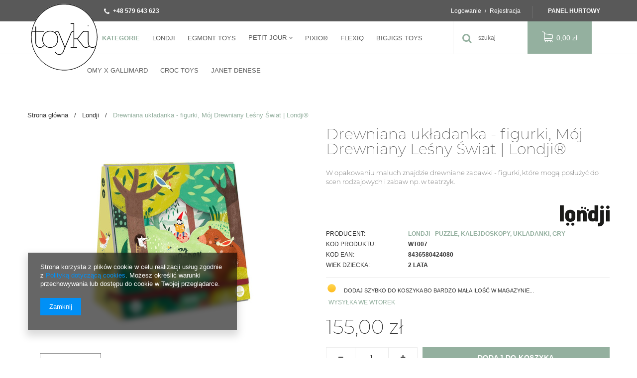

--- FILE ---
content_type: text/html; charset=utf-8
request_url: https://toyki.pl/product-pol-2098-Drewniana-ukladanka-figurki-Moj-Drewniany-Lesny-Swiat-Londji-R.html
body_size: 17231
content:
<!DOCTYPE html>
<html lang="pl" ><head><meta name='viewport' content='user-scalable=no, initial-scale = 1.0, maximum-scale = 1.0, width=device-width'/><meta http-equiv="Content-Type" content="text/html; charset=utf-8"><title>Drewniana układanka Mój Drewniany Leśny Świat | Londji®</title><meta name="keywords" content=""><meta name="description" content="W opakowaniu maluch znajdzie drewniane zabawki - figurki, które mogą posłużyć do scen rodzajowych i zabaw np. w teatrzyk. Londji."><link rel="icon" href="/gfx/pol/favicon.ico"><meta name="theme-color" content="#333333"><meta name="msapplication-navbutton-color" content="#333333"><meta name="apple-mobile-web-app-status-bar-style" content="#333333"><link rel="stylesheet" type="text/css" href="/gfx/pol/style.css.gzip?r=1752499401"><script type="text/javascript" src="/gfx/pol/shop.js.gzip?r=1752499401"></script><meta name="robots" content="index,follow"><meta name="rating" content="general"><meta name="Author" content="toyki.pl na bazie IdoSell (www.idosell.com/shop).">
<!-- Begin LoginOptions html -->

<style>
#client_new_social .service_item[data-name="service_Apple"]:before, 
#cookie_login_social_more .service_item[data-name="service_Apple"]:before,
.oscop_contact .oscop_login__service[data-service="Apple"]:before {
    display: block;
    height: 2.6rem;
    content: url('/gfx/standards/apple.svg?r=1743165583');
}
.oscop_contact .oscop_login__service[data-service="Apple"]:before {
    height: auto;
    transform: scale(0.8);
}
#client_new_social .service_item[data-name="service_Apple"]:has(img.service_icon):before,
#cookie_login_social_more .service_item[data-name="service_Apple"]:has(img.service_icon):before,
.oscop_contact .oscop_login__service[data-service="Apple"]:has(img.service_icon):before {
    display: none;
}
</style>

<!-- End LoginOptions html -->

<!-- Open Graph -->
<meta property="og:type" content="website"><meta property="og:url" content="https://toyki.pl/product-pol-2098-Drewniana-ukladanka-figurki-Moj-Drewniany-Lesny-Swiat-Londji-R.html
"><meta property="og:title" content="Drewniana układanka - figurki, Mój Drewniany Leśny Świat | Londji®"><meta property="og:description" content="W opakowaniu maluch znajdzie drewniane zabawki - figurki, które mogą posłużyć do scen rodzajowych i zabaw np. w teatrzyk. "><meta property="og:site_name" content="toyki.pl"><meta property="og:locale" content="pl_PL"><meta property="og:image" content="https://toyki.pl/hpeciai/e009922b4d22e58937301d7bf9eaa809/pol_pl_Drewniana-ukladanka-figurki-Moj-Drewniany-Lesny-Swiat-Londji-R-2098_3.jpg"><meta property="og:image:width" content="450"><meta property="og:image:height" content="450"><link rel="manifest" href="https://toyki.pl/data/include/pwa/1/manifest.json?t=3"><meta name="apple-mobile-web-app-capable" content="yes"><meta name="apple-mobile-web-app-status-bar-style" content="black"><meta name="apple-mobile-web-app-title" content="toyki.pl"><link rel="apple-touch-icon" href="/data/include/pwa/1/icon-128.png"><link rel="apple-touch-startup-image" href="/data/include/pwa/1/logo-512.png" /><meta name="msapplication-TileImage" content="/data/include/pwa/1/icon-144.png"><meta name="msapplication-TileColor" content="#2F3BA2"><meta name="msapplication-starturl" content="/"><script type="application/javascript">var _adblock = true;</script><script async src="/data/include/advertising.js"></script><script type="application/javascript">var statusPWA = {
                online: {
                    txt: "Połączono z internetem",
                    bg: "#5fa341"
                },
                offline: {
                    txt: "Brak połączenia z internetem",
                    bg: "#eb5467"
                }
            }</script><script async type="application/javascript" src="/ajax/js/pwa_online_bar.js?v=1&r=6"></script><script >
window.dataLayer = window.dataLayer || [];
window.gtag = function gtag() {
dataLayer.push(arguments);
}
gtag('consent', 'default', {
'ad_storage': 'denied',
'analytics_storage': 'denied',
'ad_personalization': 'denied',
'ad_user_data': 'denied',
'wait_for_update': 500
});

gtag('set', 'ads_data_redaction', true);
</script><script  class='google_consent_mode_update'>
gtag('consent', 'update', {
'ad_storage': 'granted',
'analytics_storage': 'granted',
'ad_personalization': 'granted',
'ad_user_data': 'granted'
});
</script>
<!-- End Open Graph -->

<link rel="canonical" href="https://toyki.pl/product-pol-2098-Drewniana-ukladanka-figurki-Moj-Drewniany-Lesny-Swiat-Londji-R.html" />

                <!-- Global site tag (gtag.js) -->
                <script  async src="https://www.googletagmanager.com/gtag/js?id=AW-706987993"></script>
                <script >
                    window.dataLayer = window.dataLayer || [];
                    window.gtag = function gtag(){dataLayer.push(arguments);}
                    gtag('js', new Date());
                    
                    gtag('config', 'AW-706987993', {"allow_enhanced_conversions":true});

                </script>
                <link rel="stylesheet" type="text/css" href="/data/designs/10478_26/gfx/pol/custom.css.gzip?r=1763507863">                <script>
                if (window.ApplePaySession && window.ApplePaySession.canMakePayments()) {
                    var applePayAvailabilityExpires = new Date();
                    applePayAvailabilityExpires.setTime(applePayAvailabilityExpires.getTime() + 2592000000); //30 days
                    document.cookie = 'applePayAvailability=yes; expires=' + applePayAvailabilityExpires.toUTCString() + '; path=/;secure;'
                    var scriptAppleJs = document.createElement('script');
                    scriptAppleJs.src = "/ajax/js/apple.js?v=3";
                    if (document.readyState === "interactive" || document.readyState === "complete") {
                          document.body.append(scriptAppleJs);
                    } else {
                        document.addEventListener("DOMContentLoaded", () => {
                            document.body.append(scriptAppleJs);
                        });  
                    }
                } else {
                    document.cookie = 'applePayAvailability=no; path=/;secure;'
                }
                </script>
                                <script>
                var listenerFn = function(event) {
                    if (event.origin !== "https://payment.idosell.com")
                        return;
                    
                    var isString = (typeof event.data === 'string' || event.data instanceof String);
                    if (!isString) return;
                    try {
                        var eventData = JSON.parse(event.data);
                    } catch (e) {
                        return;
                    }
                    if (!eventData) { return; }                                            
                    if (eventData.isError) { return; }
                    if (eventData.action != 'isReadyToPay') {return; }
                    
                    if (eventData.result.result && eventData.result.paymentMethodPresent) {
                        var googlePayAvailabilityExpires = new Date();
                        googlePayAvailabilityExpires.setTime(googlePayAvailabilityExpires.getTime() + 2592000000); //30 days
                        document.cookie = 'googlePayAvailability=yes; expires=' + googlePayAvailabilityExpires.toUTCString() + '; path=/;secure;'
                    } else {
                        document.cookie = 'googlePayAvailability=no; path=/;secure;'
                    }                                            
                }     
                if (!window.isAdded)
                {                                        
                    if (window.oldListener != null) {
                         window.removeEventListener('message', window.oldListener);
                    }                        
                    window.addEventListener('message', listenerFn);
                    window.oldListener = listenerFn;                                      
                       
                    const iframe = document.createElement('iframe');
                    iframe.src = "https://payment.idosell.com/assets/html/checkGooglePayAvailability.html?origin=https%3A%2F%2Ftoyki.pl";
                    iframe.style.display = 'none';                                            

                    if (document.readyState === "interactive" || document.readyState === "complete") {
                          if (!window.isAdded) {
                              window.isAdded = true;
                              document.body.append(iframe);
                          }
                    } else {
                        document.addEventListener("DOMContentLoaded", () => {
                            if (!window.isAdded) {
                              window.isAdded = true;
                              document.body.append(iframe);
                          }
                        });  
                    }  
                }
                </script>
                <script>let paypalDate = new Date();
                    paypalDate.setTime(paypalDate.getTime() + 86400000);
                    document.cookie = 'payPalAvailability_PLN=-1; expires=' + paypalDate.getTime() + '; path=/; secure';
                </script><script src="/data/gzipFile/expressCheckout.js.gz"></script><script src="/gfx/pol/projector_product_questions.js.gzip?r=1752499401"></script><script src="/gfx/pol/projector_opinions.js.gzip?r=1752499401"></script><script src="/gfx/pol/projector_video.js.gzip?r=1752499401"></script></head><body><div id="container" class="projector_page 
            
            container"><header class="clearfix "><script type="text/javascript" class="ajaxLoad">
            app_shop.vars.vat_registered = "true";
            app_shop.vars.currency_format = "###,##0.00";
            
                app_shop.vars.currency_before_value = false;
            
                app_shop.vars.currency_space = true;
            
            app_shop.vars.symbol = "zł";
            app_shop.vars.id= "PLN";
            app_shop.vars.baseurl = "http://toyki.pl/";
            app_shop.vars.sslurl= "https://toyki.pl/";
            app_shop.vars.curr_url= "%2Fproduct-pol-2098-Drewniana-ukladanka-figurki-Moj-Drewniany-Lesny-Swiat-Londji-R.html";
            

            var currency_decimal_separator = ',';
            var currency_grouping_separator = ' ';

            
                app_shop.vars.blacklist_extension = ["exe","com","swf","js","php"];
            
                app_shop.vars.blacklist_mime = ["application/javascript","application/octet-stream","message/http","text/javascript","application/x-deb","application/x-javascript","application/x-shockwave-flash","application/x-msdownload"];
            
                app_shop.urls.contact = "/contact-pol.html";
            </script><div id="viewType" style="display:none"></div><div id="menu_settings" class=" "><div class="menu_settings_bar container"><div id="menu_additional"><a href="https://toyki.pl/login.php" title="">Logowanie
                                </a>
                                /
                                <a href="https://toyki.pl/client-new.php?register" title="">Rejestracja
                                </a><a class="wholesaler" href="https://toyki.pl/signin-wholesale.php?register">
                            Panel hurtowy
                        </a></div><div id="mobile_additional"><a href="https://toyki.pl/login.php" title="">Twoje konto
                        </a>
                        /
                        <a rel="nofollow" href="https://toyki.pl/basketchange.php?mode=2" title="">Obserwowane (0)
                        </a>
                        /
                    </div><div id="top_contact"><a href="tel:+48579643623">+48 579 643 623</a></div><div class="open_trigger"><span class="hidden-phone flag_txt">zł</span><div class="menu_settings_wrapper visible-phone"><span class="menu_settings_bar"><span class="menu_settings_barlab">Waluta:</span><span class="menu_settings_barval">zł</span></span></div><i class="icon-angle-down"></i></div><form action="https://toyki.pl/settings.php" method="post"><ul class="bg_alter"><li><div class="form-group"><label for="menu_settings_curr">Ceny podane w: </label><select class="form-control" name="curr" id="menu_settings_curr"><option value="PLN" selected>zł</option><option value="EUR">€ (1 zł = 0.2378€)
                                                                </option></select></div></li><li class="buttons"><button class="btn-small" type="submit">
                                        Zastosuj zmiany
                                    </button></li></ul></form></div></div><div id="logo" data-align="a#css" class="col-md-4 col-xs-12  align_row"><a href="/" target="_self"><img src="/data/gfx/mask/pol/logo_1_big.png" alt="Logo Sklepu Toyki" width="150" height="147"></a></div><nav id="menu_categories" class=" "><button type="button" class="navbar-toggler"><i class="icon-reorder"></i></button><div class="navbar-collapse" id="menu_navbar"><ul class="navbar-nav"><li class="nav-item"><a  href="/categories.php" target="_self" title="Kategorie" class="nav-link" >Kategorie</a><ul class="navbar-subnav"><li class="nav-item"><a class="nav-link" href="/pol_m_Kategorie_Akcesoria-160.html" target="_self">Akcesoria</a></li><li class="nav-item"><a class="nav-link" href="/pol_m_Kategorie_Baczki-173.html" target="_self">Bączki</a></li><li class="nav-item"><a class="nav-link" href="/pol_m_Kategorie_Dekoracje-pokoju-167.html" target="_self">Dekoracje pokoju</a></li><li class="nav-item"><a class="nav-link" href="/pol_m_Kategorie_Drewniane-171.html" target="_self">Drewniane</a></li><li class="nav-item"><a class="nav-link" href="/pol_m_Kategorie_Gry-176.html" target="_self">Gry</a></li><li class="nav-item"><a class="nav-link" href="/pol_m_Kategorie_Kalejdoskopy-177.html" target="_self">Kalejdoskopy</a></li><li class="nav-item"><a class="nav-link" href="/pol_m_Kategorie_Kosmetyczki-181.html" target="_self">Kosmetyczki</a></li><li class="nav-item"><a class="nav-link" href="/pol_m_Kategorie_Kreatywne-170.html" target="_self">Kreatywne</a></li><li class="nav-item"><a class="nav-link" href="/pol_m_Kategorie_Lalki-i-pluszaki-158.html" target="_self">Lalki i pluszaki</a></li><li class="nav-item"><a class="nav-link" href="/pol_m_Kategorie_Lampki-169.html" target="_self">Lampki</a></li><li class="nav-item"><a class="nav-link" href="/pol_m_Kategorie_Magnetyczne-174.html" target="_self">Magnetyczne</a></li><li class="nav-item"><a class="nav-link" href="/pol_m_Kategorie_Muzyczne-168.html" target="_self">Muzyczne</a></li><li class="nav-item"><a class="nav-link" href="/pol_m_Kategorie_Pilki-186.html" target="_self">Piłki</a></li><li class="nav-item"><a class="nav-link" href="/pol_m_Kategorie_Plecaki-159.html" target="_self">Plecaki</a></li><li class="nav-item"><a class="nav-link" href="/pol_m_Kategorie_Portmonetki-164.html" target="_self">Portmonetki</a></li><li class="nav-item"><a class="nav-link" href="/pol_m_Kategorie_Puzzle-175.html" target="_self">Puzzle</a></li><li class="nav-item"><a class="nav-link" href="/pol_m_Kategorie_Tatuaze-178.html" target="_self">Tatuaże</a></li><li class="nav-item"><a class="nav-link" href="/pol_m_Kategorie_Torebki-163.html" target="_self">Torebki</a></li><li class="nav-item"><a class="nav-link" href="/pol_m_Kategorie_Wozki-i-kolyski-172.html" target="_self">Wózki i kołyski</a></li></ul></li><li class="nav-item"><a  href="/firm-pol-1308137282-Londji-R.html" target="_self" title="Londji" class="nav-link active" >Londji</a></li><li class="nav-item"><a  href="/firm-pol-1308137276-Egmont-Toys-R.html" target="_self" title="Egmont Toys" class="nav-link" >Egmont Toys</a></li><li class="nav-item"><a  href="/pol_m_Petit-Jour-187.html" target="_self" title="Petit Jour" class="nav-link" >Petit Jour</a><ul class="navbar-subnav"><li class="nav-item"><a class="nav-link" href="/pol_m_Petit-Jour_Petit-Jour-Paris-188.html" target="_self">Petit Jour Paris</a></li><li class="nav-item"><a class="nav-link" href="/pol_m_Petit-Jour_Maison-Petit-Jour-189.html" target="_self">Maison Petit Jour</a></li></ul></li><li class="nav-item"><a  href="/pol_m_PIXIO-R-193.html" target="_self" title="PIXIO®" class="nav-link" >PIXIO®</a></li><li class="nav-item"><a  href="https://toyki.pl/firm-pol-1697051634-FlexiQ.html" target="_self" title="FLEXIQ" class="nav-link" >FLEXIQ</a></li><li class="nav-item"><a  href="/firm-pol-1687882057-Bigjigs-Toys.html" target="_self" title="Bigjigs Toys" class="nav-link" >Bigjigs Toys</a></li><li class="nav-item"><a  href="https://toyki.pl/firm-pol-1740321587-OMY-x-Gallimard.html" target="_self" title="OMY x Gallimard" class="nav-link" >OMY x Gallimard</a></li><li class="nav-item"><a  href="/pol_m_Croc-Toys-384.html" target="_self" title="Croc Toys" class="nav-link" >Croc Toys</a></li><li class="nav-item"><a  href="https://toyki.pl/firm-pol-1743410952-Janet-Denese.html" target="_self" title="Janet Denese" class="nav-link" >Janet Denese</a></li></ul></div></nav><form action="https://toyki.pl/search.php" method="get" id="menu_search" class="col-md-4 col-xs-12"><div><input id="menu_search_text" type="text" name="text" class="catcomplete" placeholder="szukaj"></div><button type="submit" class="btn"><i class="icon-search"></i></button><a href="https://toyki.pl/searching.php" title=""></a></form><div id="menu_basket" class="col-md-4 empty_bsket"><a href="/basketedit.php?mode=1"><span class="basket_count hidden-phone">
                        (0)
                    </span><strong>0,00 zł</strong></a></div><div class="breadcrumbs col-md-12"><div class="back_button"><button id="back_button"><i class="icon-angle-left"></i> Wstecz</button></div><div class="list_wrapper"><ol><li class="bc-main"><span><a href="/">Strona główna</a></span></li><li class="category bc-active bc-item-1"><a class="category" href="/pol_m_Londji-135.html">Londji</a></li><li class="bc-active bc-product-name"><span>Drewniana układanka - figurki, Mój Drewniany Leśny Świat | Londji®</span></li></ol></div></div></header><div id="layout" class="row clearfix"><aside class="col-md-3"><div class="setMobileGrid" data-item="#menu_search"></div><div class="setMobileGrid" data-item="#menu_navbar"></div><div class="setMobileGrid" data-item="#menu_blog"></div><div class="login_menu_block visible-phone" id="login_menu_block"><a class="sign_in_link" href="/login.php" title=""><i class="icon-user"></i>  Zaloguj się
                            
                        </a><a class="registration_link" href="/client-new.php?register" title=""><i class="icon-lock"></i>  Zarejestruj się
                            
                        </a><div class="visible-phone mobileNewsletter"><a href="/newsletter.php" class="btn-small"><i class="icon-envelope-alt" style="float:left;"></i>Zapisz się do newslettera
              </a></div><a href="/Informacje-o-sklepie-cterms-pol-19.html">
                        Informacje o sklepie
                    </a></div><div class="setMobileGrid" data-item="#menu_settings"></div><div class="setMobileGrid" data-item="#menu_contact"></div></aside><div id="content" class="col-md-12"><script class="ajaxLoad">
            cena_raty = 155.00;
            
                    var  client_login = 'false'
                
            var  client_points = '';
            var  points_used = '';
            var  shop_currency = 'zł';
            var product_data = {
            "product_id": '2098',
            
            "currency":"zł",
            "product_type":"product_item",
            "unit":"szt.",
            "unit_plural":"szt.",

            "unit_sellby":"1",
            "unit_precision":"0",

            "base_price":{
            
                "maxprice":"155.00",
            
                "maxprice_formatted":"155,00 zł",
            
                "maxprice_net":"126.02",
            
                "maxprice_net_formatted":"126,02 zł",
            
                "minprice":"155.00",
            
                "minprice_formatted":"155,00 zł",
            
                "minprice_net":"126.02",
            
                "minprice_net_formatted":"126,02 zł",
            
                "size_max_maxprice_net":"0.00",
            
                "size_min_maxprice_net":"0.00",
            
                "size_max_maxprice_net_formatted":"0,00 zł",
            
                "size_min_maxprice_net_formatted":"0,00 zł",
            
                "size_max_maxprice":"0.00",
            
                "size_min_maxprice":"0.00",
            
                "size_max_maxprice_formatted":"0,00 zł",
            
                "size_min_maxprice_formatted":"0,00 zł",
            
                "price_unit_sellby":"155.00",
            
                "value":"155.00",
                "price_formatted":"155,00 zł",
                "price_net":"126.02",
                "price_net_formatted":"126,02 zł",
                "vat":"23",
                "worth":"155.00",
                "worth_net":"126.02",
                "worth_formatted":"155,00 zł",
                "worth_net_formatted":"126,02 zł",
                "srp":"155.00",
                "srp_formatted":"155,00 zł",
                "srp_net":"126.02",
                "srp_net_formatted":"126,02 zł",
                "basket_enable":"y",
                "special_offer":"false",
                "rebate_code_active":"n",
                "priceformula_error":"false"
            },

            "order_quantity_range":{
            
            }


            

            }
            var  trust_level = '0';
        </script><form id="projector_form" action="https://toyki.pl/basketchange.php" method="post" data-product_id="2098" class="
                 row 
                "><input id="projector_product_hidden" type="hidden" name="product" value="2098"><input id="projector_size_hidden" type="hidden" name="size" autocomplete="off" value="onesize"><input id="projector_mode_hidden" type="hidden" name="mode" value="1"><div class="projector_navigation"><div class="label_icons"></div><h1>Drewniana układanka - figurki, Mój Drewniany Leśny Świat | Londji®</h1><div class="projector_description description"><ul><li>W opakowaniu maluch znajdzie drewniane zabawki - figurki, które mogą posłużyć do scen rodzajowych i zabaw np. w teatrzyk. </li></ul></div></div><div class="photos col-md-6 col-xs-12 "><ul class="bxslider"><li><a class="projector_medium_image" data-imagelightbox="f" href="/hpeciai/e009922b4d22e58937301d7bf9eaa809/pol_pl_Drewniana-ukladanka-figurki-Moj-Drewniany-Lesny-Swiat-Londji-R-2098_3.jpg"><img class="photo" alt="Drewniana układanka - figurki, Mój Drewniany Leśny Świat | Londji®" src="/hpeciai/f5c4f5d299eb6a12f5baa79c7d0527ac/pol_pm_Drewniana-ukladanka-figurki-Moj-Drewniany-Lesny-Swiat-Londji-R-2098_3.jpg" data-zoom-image="/hpeciai/e009922b4d22e58937301d7bf9eaa809/pol_pl_Drewniana-ukladanka-figurki-Moj-Drewniany-Lesny-Swiat-Londji-R-2098_3.jpg"><span>Kliknij, aby powiększyć <i class="icon-zoom-in"></i></span></a></li><li><a class="projector_medium_image" data-imagelightbox="f" href="/hpeciai/78d9ac69d65ada0d4e69d78ebd240b7c/pol_pl_Drewniana-ukladanka-figurki-Moj-Drewniany-Lesny-Swiat-Londji-R-2098_1.jpg"><img class="photo" alt="Drewniana układanka - figurki, Mój Drewniany Leśny Świat | Londji®" src="/hpeciai/2129eacd25e6b3f6efc83b75b59a13ac/pol_pm_Drewniana-ukladanka-figurki-Moj-Drewniany-Lesny-Swiat-Londji-R-2098_1.jpg" data-zoom-image="/hpeciai/78d9ac69d65ada0d4e69d78ebd240b7c/pol_pl_Drewniana-ukladanka-figurki-Moj-Drewniany-Lesny-Swiat-Londji-R-2098_1.jpg"><span>Kliknij, aby powiększyć <i class="icon-zoom-in"></i></span></a></li><li><a class="projector_medium_image" data-imagelightbox="f" href="/hpeciai/5736f0c50787ea0fff866560bf2eb264/pol_pl_Drewniana-ukladanka-figurki-Moj-Drewniany-Lesny-Swiat-Londji-R-2098_2.jpg"><img class="photo" alt="Drewniana układanka - figurki, Mój Drewniany Leśny Świat | Londji®" src="/hpeciai/e2d75f0e195a51c356385c39590238d4/pol_pm_Drewniana-ukladanka-figurki-Moj-Drewniany-Lesny-Swiat-Londji-R-2098_2.jpg" data-zoom-image="/hpeciai/5736f0c50787ea0fff866560bf2eb264/pol_pl_Drewniana-ukladanka-figurki-Moj-Drewniany-Lesny-Swiat-Londji-R-2098_2.jpg"><span>Kliknij, aby powiększyć <i class="icon-zoom-in"></i></span></a></li><li><a class="projector_medium_image" data-imagelightbox="f" href="/hpeciai/1677908f56004172879d05f552cc1d68/pol_pl_Drewniana-ukladanka-figurki-Moj-Drewniany-Lesny-Swiat-Londji-R-2098_5.jpg"><img class="photo" alt="Drewniana układanka - figurki, Mój Drewniany Leśny Świat | Londji®" src="/hpeciai/1b79177b01f8d951b2f1cba56ea576ef/pol_pm_Drewniana-ukladanka-figurki-Moj-Drewniany-Lesny-Swiat-Londji-R-2098_5.jpg" data-zoom-image="/hpeciai/1677908f56004172879d05f552cc1d68/pol_pl_Drewniana-ukladanka-figurki-Moj-Drewniany-Lesny-Swiat-Londji-R-2098_5.jpg"><span>Kliknij, aby powiększyć <i class="icon-zoom-in"></i></span></a></li><li><a class="projector_medium_image" data-imagelightbox="f" href="/hpeciai/2f70025dbcff05cc0cd08d77295b5e68/pol_pl_Drewniana-ukladanka-figurki-Moj-Drewniany-Lesny-Swiat-Londji-R-2098_6.jpg"><img class="photo" alt="Drewniana układanka - figurki, Mój Drewniany Leśny Świat | Londji®" src="/hpeciai/d5de64a6ff8301e26225dc2a575de847/pol_pm_Drewniana-ukladanka-figurki-Moj-Drewniany-Lesny-Swiat-Londji-R-2098_6.jpg" data-zoom-image="/hpeciai/2f70025dbcff05cc0cd08d77295b5e68/pol_pl_Drewniana-ukladanka-figurki-Moj-Drewniany-Lesny-Swiat-Londji-R-2098_6.jpg"><span>Kliknij, aby powiększyć <i class="icon-zoom-in"></i></span></a></li><li><a class="projector_medium_image" data-imagelightbox="f" href="/hpeciai/d5f83f1e92e64b93cef5f74f2a1e934e/pol_pl_Drewniana-ukladanka-figurki-Moj-Drewniany-Lesny-Swiat-Londji-R-2098_8.jpg"><img class="photo" alt="Drewniana układanka - figurki, Mój Drewniany Leśny Świat | Londji®" src="/hpeciai/78b4d94bc19ad0946e9c517bf5aabfd7/pol_pm_Drewniana-ukladanka-figurki-Moj-Drewniany-Lesny-Swiat-Londji-R-2098_8.jpg" data-zoom-image="/hpeciai/d5f83f1e92e64b93cef5f74f2a1e934e/pol_pl_Drewniana-ukladanka-figurki-Moj-Drewniany-Lesny-Swiat-Londji-R-2098_8.jpg"><span>Kliknij, aby powiększyć <i class="icon-zoom-in"></i></span></a></li><li><a class="projector_medium_image" data-imagelightbox="f" href="/hpeciai/ff9f311f1af4ddd4429b497940b1eb7e/pol_pl_Drewniana-ukladanka-figurki-Moj-Drewniany-Lesny-Swiat-Londji-R-2098_4.jpg"><img class="photo" alt="Drewniana układanka - figurki, Mój Drewniany Leśny Świat | Londji®" src="/hpeciai/0754f67d1b3268079615ab8abd429743/pol_pm_Drewniana-ukladanka-figurki-Moj-Drewniany-Lesny-Swiat-Londji-R-2098_4.jpg" data-zoom-image="/hpeciai/ff9f311f1af4ddd4429b497940b1eb7e/pol_pl_Drewniana-ukladanka-figurki-Moj-Drewniany-Lesny-Swiat-Londji-R-2098_4.jpg"><span>Kliknij, aby powiększyć <i class="icon-zoom-in"></i></span></a></li><li><a class="projector_medium_image" data-imagelightbox="f" href="/hpeciai/72a119f807602404ee4c78a6d8a410b8/pol_pl_Drewniana-ukladanka-figurki-Moj-Drewniany-Lesny-Swiat-Londji-R-2098_7.jpg"><img class="photo" alt="Drewniana układanka - figurki, Mój Drewniany Leśny Świat | Londji®" src="/hpeciai/6415d5d825c668bac1fe4d8b8c5b3951/pol_pm_Drewniana-ukladanka-figurki-Moj-Drewniany-Lesny-Swiat-Londji-R-2098_7.jpg" data-zoom-image="/hpeciai/72a119f807602404ee4c78a6d8a410b8/pol_pl_Drewniana-ukladanka-figurki-Moj-Drewniany-Lesny-Swiat-Londji-R-2098_7.jpg"><span>Kliknij, aby powiększyć <i class="icon-zoom-in"></i></span></a></li><li><a class="projector_medium_image" data-imagelightbox="f" href="/hpeciai/2f701d79acd658a890e4a86d389a4975/pol_pl_Drewniana-ukladanka-figurki-Moj-Drewniany-Lesny-Swiat-Londji-R-2098_9.jpg"><img class="photo" alt="Drewniana układanka - figurki, Mój Drewniany Leśny Świat | Londji®" src="/hpeciai/cc5d7c25c9a8616c983e1ea4301334fc/pol_pm_Drewniana-ukladanka-figurki-Moj-Drewniany-Lesny-Swiat-Londji-R-2098_9.jpg" data-zoom-image="/hpeciai/2f701d79acd658a890e4a86d389a4975/pol_pl_Drewniana-ukladanka-figurki-Moj-Drewniany-Lesny-Swiat-Londji-R-2098_9.jpg"><span>Kliknij, aby powiększyć <i class="icon-zoom-in"></i></span></a></li><li><a class="projector_medium_image" data-imagelightbox="f" href="/hpeciai/0eb0b3bea5e2c5338555900514b632ef/pol_pl_Drewniana-ukladanka-figurki-Moj-Drewniany-Lesny-Swiat-Londji-R-2098_10.jpg"><img class="photo" alt="Drewniana układanka - figurki, Mój Drewniany Leśny Świat | Londji®" src="/hpeciai/aea4661521c6616859b8c674de0b0bcd/pol_pm_Drewniana-ukladanka-figurki-Moj-Drewniany-Lesny-Swiat-Londji-R-2098_10.jpg" data-zoom-image="/hpeciai/0eb0b3bea5e2c5338555900514b632ef/pol_pl_Drewniana-ukladanka-figurki-Moj-Drewniany-Lesny-Swiat-Londji-R-2098_10.jpg"><span>Kliknij, aby powiększyć <i class="icon-zoom-in"></i></span></a></li><li><a class="projector_medium_image" data-imagelightbox="f" href="/hpeciai/0ad8bad02f013ab6c70c84a8b776742b/pol_pl_Drewniana-ukladanka-figurki-Moj-Drewniany-Lesny-Swiat-Londji-R-2098_12.jpg"><img class="photo" alt="Drewniana układanka - figurki, Mój Drewniany Leśny Świat | Londji®" src="/hpeciai/83388038eb83687cede4575a288c90e0/pol_pm_Drewniana-ukladanka-figurki-Moj-Drewniany-Lesny-Swiat-Londji-R-2098_12.jpg" data-zoom-image="/hpeciai/0ad8bad02f013ab6c70c84a8b776742b/pol_pl_Drewniana-ukladanka-figurki-Moj-Drewniany-Lesny-Swiat-Londji-R-2098_12.jpg"><span>Kliknij, aby powiększyć <i class="icon-zoom-in"></i></span></a></li><li><a class="projector_medium_image" data-imagelightbox="f" href="/hpeciai/361876f105bc29cde3e8d847745edcb7/pol_pl_Drewniana-ukladanka-figurki-Moj-Drewniany-Lesny-Swiat-Londji-R-2098_13.jpg"><img class="photo" alt="Drewniana układanka - figurki, Mój Drewniany Leśny Świat | Londji®" src="/hpeciai/b6f3b0312334d391ca2d691a582fd64f/pol_pm_Drewniana-ukladanka-figurki-Moj-Drewniany-Lesny-Swiat-Londji-R-2098_13.jpg" data-zoom-image="/hpeciai/361876f105bc29cde3e8d847745edcb7/pol_pl_Drewniana-ukladanka-figurki-Moj-Drewniany-Lesny-Swiat-Londji-R-2098_13.jpg"><span>Kliknij, aby powiększyć <i class="icon-zoom-in"></i></span></a></li></ul><div id="bx-pager" class="enclosures" data-align=""><a href="" data-slide-index="0"><img alt="" src="/hpeciai/71dd654f5f23c953a500b95ace8ac3fd/pol_ps_Drewniana-ukladanka-figurki-Moj-Drewniany-Lesny-Swiat-Londji-R-2098_3.jpg"></a><a href="" data-slide-index="1"><img alt="" src="/hpeciai/ff407f24ca7606ab7e9d9820479e987f/pol_ps_Drewniana-ukladanka-figurki-Moj-Drewniany-Lesny-Swiat-Londji-R-2098_1.jpg"></a><a href="" data-slide-index="2"><img alt="" src="/hpeciai/e6870803966655f394af012f703d179c/pol_ps_Drewniana-ukladanka-figurki-Moj-Drewniany-Lesny-Swiat-Londji-R-2098_2.jpg"></a><a href="" data-slide-index="3"><img alt="" src="/hpeciai/94881dd773dca83f4f4b7873230c6de4/pol_ps_Drewniana-ukladanka-figurki-Moj-Drewniany-Lesny-Swiat-Londji-R-2098_5.jpg"></a><a href="" data-slide-index="4"><img alt="" src="/hpeciai/700dd4ddecfbd3581afc7f913bb04cc9/pol_ps_Drewniana-ukladanka-figurki-Moj-Drewniany-Lesny-Swiat-Londji-R-2098_6.jpg"></a><a href="" data-slide-index="5"><img alt="" src="/hpeciai/72938e76953960fea7ba2f3ca3d476c7/pol_ps_Drewniana-ukladanka-figurki-Moj-Drewniany-Lesny-Swiat-Londji-R-2098_8.jpg"></a><a href="" data-slide-index="6"><img alt="" src="/hpeciai/f8c255b191b52007e1270429b1679970/pol_ps_Drewniana-ukladanka-figurki-Moj-Drewniany-Lesny-Swiat-Londji-R-2098_4.jpg"></a><a href="" data-slide-index="7"><img alt="" src="/hpeciai/aab7dc7d452bbcd9ec29052dc5c46d60/pol_ps_Drewniana-ukladanka-figurki-Moj-Drewniany-Lesny-Swiat-Londji-R-2098_7.jpg"></a><a href="" data-slide-index="8"><img alt="" src="/hpeciai/f2c0a1fdbb7c57dade68071575d37b65/pol_ps_Drewniana-ukladanka-figurki-Moj-Drewniany-Lesny-Swiat-Londji-R-2098_9.jpg"></a><a href="" data-slide-index="9"><img alt="" src="/hpeciai/7b56e951d012af1ad578d7436e371f0c/pol_ps_Drewniana-ukladanka-figurki-Moj-Drewniany-Lesny-Swiat-Londji-R-2098_10.jpg"></a><a href="" data-slide-index="10"><img alt="" src="/hpeciai/d21d9ba6c4e129d95151f9415ce17abb/pol_ps_Drewniana-ukladanka-figurki-Moj-Drewniany-Lesny-Swiat-Londji-R-2098_12.jpg"></a><a href="" data-slide-index="11"><img alt="" src="/hpeciai/91145f2aebd06e96b76c2c6f94ad2f28/pol_ps_Drewniana-ukladanka-figurki-Moj-Drewniany-Lesny-Swiat-Londji-R-2098_13.jpg"></a></div></div><div class="product_info col-md-6 col-xs-12 "><a class="firmlogo" href="/firm-pol-1308137282-LONDJI-puzzle-kalejdoskopy-ukladanki-gry.html"><img src="/data/lang/pol/producers/gfx/projector/1308137282_1.png" alt="LONDJI - puzzle, kalejdoskopy, ukladanki, gry" title="LONDJI - puzzle, kalejdoskopy, ukladanki, gry"></a><div class="product_info_top"><div class="basic_info"><div class="producer"><span>Producent: </span><a class="brand" title="Kliknij, by zobaczyć wszystkie produkty tego producenta" href="/firm-pol-1308137282-LONDJI-puzzle-kalejdoskopy-ukladanki-gry.html">LONDJI - puzzle, kalejdoskopy, ukladanki, gry</a></div><div class="code"><span>Kod produktu: </span><strong>WT007</strong></div></div><div class="traits_info"><div class="param_trait"><span>Kod EAN: 
                                                    </span><strong class="lt_description dright"><a class="param_trait" href="/tra-pol-2666-8436580424080.html">8436580424080</a></strong></div><div class="param_trait"><span>Wiek dziecka: 
                                                    </span><strong class="lt_description dright"><a class="param_trait" href="/tra-pol-432-2-lata.html">2 lata</a></strong></div></div></div><div class="product_section sizes" id="projector_sizes_cont" style="display:none;"><label class="projector_label">
                        Rozmiar:
                    </label><div class="product_section_sub"><a class="select_button" href="/product-pol-2098-Drewniana-ukladanka-figurki-Moj-Drewniany-Lesny-Swiat-Londji-R.html?selected_size=onesize" data-type="onesize">uniwersalny</a></div></div><div class="product_section" id="projector_status_description_wrapper" style="display:none"><label>
                        Dostępność:
                    </label><div><img id="projector_status_gfx" class="projector_status_gfx" alt="status_icon" src="/data/lang/pol/available_graph/graph_1_1.png"><span class="projector_status_description" id="projector_status_description">Dodaj szybko do koszyka bo bardzo mała ilość w magazynie...</span><span class="projector_amount" id="projector_amount"><strong> (%d)</strong></span></div></div><div class="product_section" id="projector_shipping_info" style="display:none"><label>
                                    Gotowy do wysłania:</label><div><span class="projector_delivery_days" id="projector_delivery_days">
                                                        wysyłka we wtorek 
                                                    </span><a class="shipping_info" href="#shipping_info" title="Sprawdź czasy i koszty wysyłki">
                                    Sprawdź czasy i koszty wysyłki
                                </a></div></div><div id="projector_prices_wrapper"><div class="product_section" id="projector_price_srp_wrapper"><label class="projector_label">Cena katalogowa:</label><div><span class="projector_price_srp" id="projector_price_srp">155,00 zł</span></div></div><div class="product_section" id="projector_price_value_wrapper"><label class="projector_label">
                                    Nasza cena:
                                </label><div><div id="projector_price_maxprice_wrapper" style="display:none;"><del class="projector_price_maxprice" id="projector_price_maxprice"></del></div><strong class="projector_price_value" id="projector_price_value">155,00 zł</strong><div class="price_gross_info"><small class="projector_price_unit_sep">
                                             / 
                                        </small><small class="projector_price_unit_sellby" id="projector_price_unit_sellby" style="display:none">1</small><small class="projector_price_unit" id="projector_price_unit">szt.</small><span></span></div><span class="projector_price_yousave" id="projector_price_yousave" style="display:none;"></span></div></div></div><div class="product_section tell_availability" id="projector_tell_availability" style="display:none"><label>
                        Powiadomienie:
                    </label><div class="product_section_sub"><div class="form-group"><div class="input-group has-feedback has-required"><div class="input-group-addon"><i class="icon-envelope-alt"></i></div><input type="text" class="form-control validate" name="email" data-validation-url="/ajax/client-new.php?validAjax=true" data-validation="client_email" required="required" disabled placeholder="Twój adres e-mail" value=""><span class="form-control-feedback"></span></div></div><div class="checkbox" style="display:none;" id="sms_active_checkbox"><label><input type="checkbox">Chcę dodatkowo otrzymać wiadomość SMS z powiadomieniem 
                            </label></div><div class="form-group" style="display:none;" id="sms_active_group"><div class="input-group has-feedback has-required"><div class="input-group-addon"><i class="icon-phone"></i></div><input type="text" class="form-control validate" name="phone" data-validation-url="/ajax/client-new.php?validAjax=true" data-validation="client_phone" required="required" disabled placeholder="Twój numer telefonu"><span class="form-control-feedback"></span></div></div><p class="form-privacy-info">Dane są przetwarzane zgodnie z <a href="/pol-privacy-and-cookie-notice.html">polityką prywatności</a>. Przesyłając je, akceptujesz jej postanowienia.</p><div class="form-group"><button type="submit" class="btn-large">
                                Powiadom o dostępności
                            </button></div><div class="form-group"><p> Powyższe dane nie są używane do przesyłania newsletterów lub innych reklam. Włączając powiadomienie zgadzasz się jedynie na wysłanie jednorazowo informacji o ponownej dostępności tego towaru. </p></div></div></div><div id="projector_buy_section" class="clearfix product_section"><label class="projector_label">
                                Ilość: 
                            </label><div class="projector_buttons" id="projector_buttons"><div class="projector_number" id="projector_number_cont"><button id="projector_number_down" class="projector_number_down" type="button"><i class="icon-minus"></i></button><input class="projector_number" name="number" id="projector_number" value="1"><button id="projector_number_up" class="projector_number_up" type="button"><i class="icon-plus"></i></button></div><button class="btn-large projector_butttons_buy" id="projector_button_basket" type="submit" title="Dodaj produkt do koszyka">
                                    Dodaj do koszyka
                                </button><a href="#add_favorite" class="projector_buttons_obs" id="projector_button_observe" data-mobile-class="btn-small" title="Dodaj do obserwowanych">
                                Dodaj do obserwowanych
                            </a><a class="projector_prodstock_compare" data-mobile-class="btn-small" href="https://toyki.pl/settings.php?comparers=add&amp;product=2098" title="Dodaj do porównania">
                                    Dodaj do porównania
                                </a></div></div><div id="projector_points_wrapper" class="points_price_section" style="display:none;"><div class="product_section" style="display:none;"><label></label><div><button id="projector_button_points_basket" type="submit" name="forpoints" value="1" class="btn">
                                    Kup za punkty
                                </button></div></div></div></div><div class="clearBoth"></div></form><div id="projector_rebatenumber_tip_copy" style="display:none;"><img class="projector_rebatenumber_tip" src="/gfx/pol/help_tip.png?r=1752499401" alt="tip"></div><div id="alert_cover" class="projector_alert_55916" style="display:none" onclick="Alertek.hide_alert();"></div><script class="ajaxLoad">
            projectorInitObject.contact_link = "/contact-pol.html";
            projectorObj.projectorInit(projectorInitObject);
            
            var pr_goToOpinion = function(){
            $('#opinions_58676').click();$('html,body').animate({ scrollTop: $('#component_projector_opinions').offset().top - 120 }, 'fast');
            }
        </script><div id="menu_compare_product" style="display:none"><div class="big_label">Dodane do porównania</div><div class="compare_product_sub align_row" data-align="img#css"></div><div class="compare_buttons" style="display:none"><a class="btn-small" id="comparers_remove_btn" href="https://toyki.pl/settings.php?comparers=remove&amp;product=###" title="">
                Usuń produkty
            </a><a class="btn-small" href="https://toyki.pl/product-compare.php" title="" target="_blank">
                Porównaj produkty
            </a></div></div><script>
          app_shop.run(function(){ menu_compare_cache(); }, 'all');
      </script><div class="n58676"><div id="tabs_58676"></div></div><div class="clearBoth" style="height: 0px;"></div><script class="ajaxLoad">$(function(){initHovers('tabs_58676',optionsHovers('0',''),'true');})
        </script><script class="ajaxLoad">
            var bundle_title =   "Cena  towarów poza zestawem";
        </script><div id="n67367" class="clearfix"><div id="n67367_returns" class="n67367_returns"><h3 data-mobile-class="big_label"><span>Darmowy zwrot</span></h3><div class="n67367_returns_txt">
                            Kupuj i sprawdź spokojnie w domu. W ciągu 
                            <b>14</b>
                             dni możesz odstąpić od umowy bez podania przyczyny.
                        </div><a class="n67367_more" href="/Darmowe-zwroty-Poczta-Polska-cabout-pol-15.html" title="Pokaż szczegóły" data-less="Ukryj szczegóły">
                            Pokaż szczegóły
                        </a><div class="n67367_returns_moretext"><div class="n67367_texts n67367_text1"><strong><b>14</b> dni na odstąpienie od umowy</strong><div>
                                    Najważniejsza jest Twoja satysfakcja z zakupów. Zamówione u nas produkty możesz zwrócić w ciągu
                                    <b>14</b><b> dni bez podania przyczyny</b>.
                                </div></div><div class="n67367_texts n67367_text2"><strong><span>Bez stresu </span>i obaw</strong><div>Dzięki integracji naszego sklepu z <b>tanimi zwrotami Poczty Polskiej</b> kupujesz <b>bez stresu i obaw,</b> że zwrot zakupionego towaru będzie problematyczny.</div></div><div class="n67367_texts n67367_text3 n67367_text3_shop"><strong><span>Darmowy zwrot</span></strong><div>Przy zwrocie towaru, <b>pokryjemy koszt przesyłki zwrotu.</b></div></div><div class="clear"></div></div></div><div id="n67367_stocks" class="n67367_stocks"><h3 data-mobile-class="big_label">KUP LUB ODBIERZ W NASZYM SKLEPIE</h3><div class="n67367_stocks_txt">
                            Możesz sprawdzić czy towar dostępny jest w sklepie od ręki lub zamówić go przez Internet i odebrać w sklepie.
                        </div><a href="/product-stocks.php?product=2098" title="Sprawdź dostępność">
                            Sprawdź dostępność
                        </a></div></div><div class="projector_longdescription cm longdescription_small" id="component_projector_longdescription_no"><h2><span style="font-size: 14pt;">Opakowanie zawierające komplet drewnianych zabawek</span></h2>
<p><span style="font-size: 14pt;">Układając sceny z tymi drewnianymi zabawkami maluch może opowiadać pierwsze bajeczki związane z lasem. </span></p>
<p><span style="font-size: 14pt;">Zabawki manualne pomagają w koordynacji ręka - oko, ćwiczona jest mała motoryka<strong> ♡ ♡ ♡ </strong></span></p>
<p> </p>
<p style="text-align: center;"><span style="font-size: 14pt;"><strong><img src="/data/include/cms/1.londji/WT007-my-wooden-world-forest.gif" border="0" alt="Mój drewniany leśny świat - Londji" width="850" height="500" /></strong></span></p>
<p> </p>
<p><span style="font-size: 14pt;">Zabawki marki Londji są ekologiczne, używane są barwniki pochodzenia roślinnego i opakowania, wykonane z materiałów pochodzących z recyklingu. Każda zabawka Londji posiada certyfikat EC, gwarantujący, że zabawka została wykonana zgodnie z europejską normą EN71.</span></p>
<h4><br /><span style="font-size: 14pt;">Wszystkie zabawki Londji przeszły rygorystyczne testy bezpieczeństwa przeprowadzane przez niezależne laboratoria zatwierdzone przez Unię Europejską.</span></h4>
<p><span style="font-size: 14pt;"> </span></p></div><div class="dictionary_small" id="component_projector_dictionary_no"><div class="n56173_main"><div class="n56173_label"><span class="n56173_2_label">
                            Parametry techniczne:
                        </span></div><div class="n56173_sub"><table class="n54117_dictionary"><tr class="element"><td class="n54117_item_a1"><span>Kod EAN</span><span class="n67256colon">:</span><img class="qmark showTip" src="/gfx/pol/qmark2.gif?r=1752499401" alt="" title=""><div class="tooltipContent">Minimalna liczba towaru w zamówieniu hurtowym</div></td><td class="n54117_item_b1"><div class="n54117_item_b_sub">8436580424080</div></td></tr><tr class="element"><td class="n54117_item_a2"><span>Materiał</span><span class="n67256colon">:</span></td><td class="n54117_item_b2"><div class="n54117_item_b_sub">drewno</div></td></tr><tr class="element"><td class="n54117_item_a1"><span>Opakowanie</span><span class="n67256colon">:</span></td><td class="n54117_item_b1"><div class="n54117_item_b_sub">pudełko z utwardzonej tektury z zamknięciem na elastyczny sznurek</div></td></tr><tr class="element"><td class="n54117_item_a2"><span>Wiek dziecka</span><span class="n67256colon">:</span></td><td class="n54117_item_b2"><div class="n54117_item_b_sub">2 lata</div></td></tr></table></div></div></div><div class="component_projector_askforproduct" id="component_projector_askforproduct_not"><a id="askforproduct" href="#askforproduct_close"></a><form action="/settings.php" class="projector_askforproduct" method="post" novalidate="novalidate"><div class="n61389_label"><span class="n61389_label big_label">
                        Zapytaj o produkt
                    </span></div><div class="n61389_main"><div class="n61389_sub"><h3 class="n61389_desc">
                            Jeżeli powyższy opis jest dla Ciebie niewystarczający, prześlij nam swoje pytanie odnośnie tego produktu. Postaramy się odpowiedzieć tak szybko jak tylko będzie to możliwe.
                        </h3><input type="hidden" name="question_product_id" value="2098"><input type="hidden" name="question_action" value="add"><div class="row"><div class="form-group clearfix"><label for="askforproduct_email" class="control-label col-md-3 col-xs-12">
                                    e-mail: 
                                </label><div class="has-feedback has-required col-md-6 col-xs-12"><input id="askforproduct_email" type="email" class="form-control validate" name="question_email" value="" required="required"><span class="form-control-feedback"></span></div></div><div class="form-group clearfix"><label for="askforproduct_question" class="control-label col-md-3 col-xs-12">
                                    pytanie: 
                                </label><div class="has-feedback has-required col-md-6 col-xs-12"><textarea id="askforproduct_question" rows="6" cols="52" class="form-control validate" name="product_question" minlength="3" required="required"></textarea><span class="form-control-feedback"></span></div></div></div><p class="form-privacy-info">Dane są przetwarzane zgodnie z <a href="/pol-privacy-and-cookie-notice.html">polityką prywatności</a>. Przesyłając je, akceptujesz jej postanowienia. </p><div class="n61389_submit"><div class=""><button id="submit_question_form" type="submit" class="btn">
                                    Wyślij

                                </button><div class="button_legend"><i class="icon-need"></i> Pola oznaczone gwiazdką są wymagane
                                </div></div></div></div></div></form></div><div class="component_projector_opinions" id="component_projector_opinions_no"><div class="n68503_label"><span class="n68503_label">Opinie naszych klientów</span></div><div class="n68503_main1"><div class="n68503_sub col-md-12 col-xs-12" data-wraptype="tableLayout" data-column="1:1|2:2|3:3|4:3"></div><div id="n54150_hidden" class="hidden_55773"><div class="n56197_login"><span class="n56197_login">Aby móc ocenić produkt lub dodać opinię, musisz być <a class="loginPopUpShow" href="/login.php">zalogowany</a>.</span></div></div></div></div><div class="main_hotspot mrg-b clearfix" id="products_associated_zone1" data-ajaxload="true" data-pagetype="projector"></div><div class="main_hotspot mrg-b clearfix" id="products_associated_zone2"><h2><span class="big_label">Polecane</span></h2><div class="col-bg-1 align_row main_hotspot_sub" data-align="a.product-icon img#css"><div class="products_wrapper row clearfix" data-column="1:2|2:4|3:4|4:4" data-wrapType="tableLayout"><div class="product_wrapper col-md-3 col-xs-6 type_product"><a class="product-icon" href="/product-pol-808-Zabawka-balansujaca-Kotek-Meow-Londji-R.html" title="Zabawka balansująca, Kotek Meow! | Londji®" data-product-id="808"><img src="/gfx/pol/loader.gif?r=1752499401" class="b-lazy" data-src-small="hpeciai/f15f51db0c42ecfc0e71e85f8a3b920a/pol_is_Zabawka-balansujaca-Kotek-Meow-Londji-R-808.jpg" data-src="hpeciai/8f2651b30cd0ed74a9e4a81d3e72e364/pol_il_Zabawka-balansujaca-Kotek-Meow-Londji-R-808.jpg" alt="Zabawka balansująca, Kotek Meow! | Londji®"></a><h3><a class="product-name" href="/product-pol-808-Zabawka-balansujaca-Kotek-Meow-Londji-R.html" title="Zabawka balansująca, Kotek Meow! | Londji®">Zabawka balansująca, Kotek Meow! | Londji®</a></h3><div class="product_prices"><span class="price">149,00 zł</span></div></div></div></div></div></div></div></div><footer class="container"><div id="menu_producers"><ul><li><a href="/firm-pol-1687882057-Bigjigs-Toys.html" title="Bigjigs Toys"><img src="/data/lang/pol/producers/gfx/projector/1687882057_1.png" alt="Bigjigs Toys"></a></li><li><a href="/firm-pol-1308137276-Egmont-Toys-R.html" title="Egmont Toys®"><img src="/data/lang/pol/producers/gfx/projector/1308137276_1.jpg" alt="Egmont Toys®"></a></li><li><a href="/firm-pol-1697051634-FlexiQ.html" title="FlexiQ"><img src="/data/lang/pol/producers/gfx/projector/1697051634_1.png" alt="FlexiQ"></a></li><li><a href="/firm-pol-1638358500-JumpingClay.html" title="JumpingClay"><img src="/data/lang/pol/producers/gfx/projector/1638358500_1.jpg" alt="JumpingClay"></a></li><li><a href="/firm-pol-1308137282-Londji-R.html" title="Londji®"><img src="/data/lang/pol/producers/gfx/projector/1308137282_1.png" alt="Londji®"></a></li><li><a href="/firm-pol-1551821156-Maison-Petit-Jour-R.html" title="Maison Petit Jour®"><img src="/data/lang/pol/producers/gfx/projector/1551821156_1.png" alt="Maison Petit Jour®"></a></li><li><a href="/firm-pol-1551821406-Petit-Jour-Paris-R.html" title="Petit Jour Paris®"><img src="/data/lang/pol/producers/gfx/projector/1551821406_1.png" alt="Petit Jour Paris®"></a></li><li><a href="/firm-pol-1602750864-PIXIO-R.html" title="PIXIO®"><img src="/data/lang/pol/producers/gfx/projector/1602750864_1.png" alt="PIXIO®"></a></li></ul></div><div class="clearfix"></div><div id="footer_contact_info"><a href="tel:+48579643623">+48 579 643 623</a><a href="mailto:sprzedaz@toyki.pl">sprzedaz@toyki.pl</a></div><div id="footer_links" class="row clearfix container"><ul class="footer_links col-md-4 col-sm-6 col-xs-12"><li><span class="footer_links_label">Informacje</span><ul class="footer_links_sub"><li><a href="/Informacje-o-sklepie-cterms-pol-19.html">
                                        Informacje o sklepie
                                    </a></li><li><a href="/pol-delivery.html">
                                        Wysyłka
                                    </a></li><li><a href="/pol-payments.html">
                                        Sposoby płatności i prowizje
                                    </a></li><li><a href="/pol-terms.html">
                                        Regulamin
                                    </a></li><li><a href="/pol-privacy-and-cookie-notice.html">
                                        Polityka prywatności
                                    </a></li><li><a href="/pol-returns-and_replacements.html">
                                        Odstąpienie od umowy
                                    </a></li></ul></li></ul><ul class="footer_links col-md-4 col-sm-6 col-xs-12" id="links_footer_1"><li><span  title="Moje konto" class="footer_links_label" ><span>Moje konto</span></span><ul class="footer_links_sub"><li><a href="/client-new.php?register" target="_self" title="Zarejestruj się" ><span>Zarejestruj się</span></a></li><li><a href="https://toyki.pl/client-new.php?register&amp;wholesaler=true" target="_self" title="Hurt - zarejestruj się" ><span>Hurt - zarejestruj się</span></a></li><li><a href="/basketedit.php?mode=1" target="_self" title="Koszyk" ><span>Koszyk</span></a></li><li><a href="/basketedit.php?mode=2" target="_self" title="Obserwowane" ><span>Obserwowane</span></a></li><li><a href="/login.php" target="_self" title="Historia transakcji" ><span>Historia transakcji</span></a></li><li><a href="/client-rebate.php" target="_self" title="Twoje rabaty " ><span>Twoje rabaty </span></a></li></ul></li></ul><ul id="menu_orders" class="footer_links col-md-4 col-sm-6 col-xs-12"><li><a id="menu_orders_header" class=" footer_links_label" href="https://toyki.pl/login.php" title="">
                        Moje zamówienie
                    </a><ul class="footer_links_sub"><li id="order_status" class="menu_orders_item"><a href="https://toyki.pl/order-open.php">
                                Status zamówienia
                            </a></li><li id="order_status2" class="menu_orders_item"><a href="https://toyki.pl/order-open.php">
                                Śledzenie przesyłki
                            </a></li><li id="order_rma" class="menu_orders_item"><a href="https://toyki.pl/rma-add.php">
								Chcę zareklamować towar
							</a></li><li id="order_returns" class="menu_orders_item"><a href="https://toyki.pl/client-orders.php?display=returns">
								Chcę zwrócić towar
							</a></li><li id="order_exchange" class="menu_orders_item"><a href="/client-orders.php?display=returns&amp;exchange=true">
								Chcę wymienić towar
							</a></li></ul></li></ul></div><div class="clearfix"></div><div id="menu_contact" class="clearfix container"><ul><li class="contact_type_header"><a href="https://toyki.pl/contact-pol.html" title="">
                Kontakt
            </a></li><li class="contact_type_phone"><a href="tel:+48579643623">+48 579 643 623</a></li><li class="contact_type_mail"><a href="mailto:sprzedaz@toyki.pl">sprzedaz@toyki.pl</a></li><li class="contact_type_adress"><span class="shopshortname">toyki.pl<span>, </span></span><span class="adress_street">Zachodnia 230<span>, </span></span><span class="adress_zipcode">32-048<span class="n55931_city"> Jerzmanowice</span></span></li><li class="contact_more visible-phone "><a href="https://toyki.pl/contact-pol.html">  
                        Więcej
                    </a></li></ul></div><div class="n60972_main clearfix container container-full-width"><div class="n60972_main_s"><a class="n53399_iailogo" target="_blank" href="https://www.idosell.com/pl/?utm_source=clientShopSite&amp;utm_medium=Label&amp;utm_campaign=PoweredByBadgeLink" title="Sklepy internetowe IdoSell"><img class="n53399_iailogo" src="/ajax/poweredby_IdoSell_Shop_white.svg?v=1" alt="Sklepy internetowe IdoSell"></a></div><div class="footer_additions" id="n58182_footer_additions"><span class="footer_comments"></span></div></div><script>
            var instalment_currency = 'zł';
            
                    var koszyk_raty = parseFloat(0.00);
                
                    var basket_count = 0;
                </script><script type="application/ld+json">
      {
      "@context": "http://schema.org",
      "@type": "WebSite",
      
      "url": "https://toyki.pl/",
      "potentialAction": {
      "@type": "SearchAction",
      "target": "https://toyki.pl/search.php?text={search_term_string}",
      "query-input": "required name=search_term_string"
      }
      }
    </script><script type="application/ld+json">
        {
        "@context": "http://schema.org",
        "@type": "Organization",
        "url": "https://toyki.pl/",
        "logo": "https://toyki.pl/data/gfx/mask/pol/logo_1_big.png"
        }
      </script><script type="application/ld+json">
        {
        "@context": "http://schema.org",
        "@type": "BreadcrumbList",
        "itemListElement": [
        {
        "@type": "ListItem",
        "position": 1,
        "item": {
        "@id": "https://toyki.pl/pol_m_Londji-135.html",
        "name": "Londji"
        }
        }
      ]
      }
    </script><script type="application/ld+json">
          [{
          "@context": {
          "gs1": "http://gs1.org/voc/",
          "s": "https://schema.org/",
          "xsd": "http://www.w3.org/2001/XMLSchema#",
          "@vocab": "http://gs1.org/voc/"
          },
            
                "@type": [
                "gs1:Product",
                "s:Product"
                ],
            
            
            "s:image": {
            "s:width": {
            "@value": "450",
            "@type": "xsd:integer"
            },
            "s:height": {
            "@value": "450",
            "@type": "xsd:integer"
            },
            "s:url": "https://toyki.pl/hpeciai/f5c4f5d299eb6a12f5baa79c7d0527ac/pol_pm_Drewniana-ukladanka-figurki-Moj-Drewniany-Lesny-Swiat-Londji-R-2098_3.jpg",
            "@type": [
            "gs1:ReferencedFileDetails",
            "s:MediaObject"
            ]
            },
            
                "s:name": [
                {
                "@type": [
                "gs1:productName",
                "s:name"
                ],
                "@value": "Drewniana układanka - figurki, Mój Drewniany Leśny Świat | Londji®"
                }
                ],
            
                "s:description": [
                {
                "@type": [
                "gs1:productDescription",
                "s:description"
                ],
                "@value": "W opakowaniu maluch znajdzie drewniane zabawki - figurki, które mogą posłużyć do scen rodzajowych i zabaw np. w teatrzyk."
                }
                ],
            
                "s:productID": "mpn:WT007",
            
                "s:brand": [
                {
                "@type": [
                "gs1:Brand",
                "s:Brand"
                ],
                "@value": "LONDJI - puzzle, kalejdoskopy, ukladanki, gry",
                "s:url": "https://toyki.pl/firm-pol-1308137282-LONDJI-puzzle-kalejdoskopy-ukladanki-gry.html"
                }]
            
            ,"s:offers": [
                    
                    {
                    "@type": [
                    "gs1:Offer",
                    "s:Offer"
                    ],
                    "s:availability": "http://schema.org/InStock",
                    "s:price": "155.00",
                    "s:priceCurrency": "PLN",
                    "s:eligibleQuantity": {
                    "s:value": {
                    "@value": "1",
                    "@type": "xsd:float"
                    },
                    "s:unitCode": "szt.",
                    "@type": [
                    "gs1:QuantitativeValue",
                    "s:QuantitativeValue"
                    ]
                    },
                    "s:url": "https://toyki.pl/product-pol-2098-Drewniana-ukladanka-figurki-Moj-Drewniany-Lesny-Swiat-Londji-R.html?selected_size=onesize"
                    }
                    
                    ]
                
          
        },
        {
      "@context": "http://schema.org",
      "@type": "Product",
      
      "description": "W opakowaniu maluch znajdzie drewniane zabawki - figurki, które mogą posłużyć do scen rodzajowych i zabaw np. w teatrzyk.",
      "name": "Drewniana układanka - figurki, Mój Drewniany Leśny Świat | Londji®",
      "productID": "mpn:WT007",
      "brand": "LONDJI - puzzle, kalejdoskopy, ukladanki, gry",
      "image": "https://toyki.pl/hpeciai/e009922b4d22e58937301d7bf9eaa809/pol_pl_Drewniana-ukladanka-figurki-Moj-Drewniany-Lesny-Swiat-Londji-R-2098_3.jpg"
      
      
      ,
        "offers": [
            
            {
            "@type": "Offer",
            "availability": "http://schema.org/InStock",
            "price": "155.00",
            "priceCurrency": "PLN",
            "eligibleQuantity": {
            "value": "1",
            "unitCode": "szt.",
            "@type": [
            "QuantitativeValue"
            ]
            },
            "url": "https://toyki.pl/product-pol-2098-Drewniana-ukladanka-figurki-Moj-Drewniany-Lesny-Swiat-Londji-R.html?selected_size=onesize"
            }
                
        ]
        }
    ]





      </script><script>
              loadWS.init({
                'request':"%2Fproduct-pol-2098-Drewniana-ukladanka-figurki-Moj-Drewniany-Lesny-Swiat-Londji-R.html",
                'additional':'/projector.php'
              })
         </script></footer><script>
                  app_shop.runApp();
            </script>        <script >
            gtag('event', 'page_view', {
                'send_to': 'AW-706987993',
                'ecomm_pagetype': 'product',
                'ecomm_prodid': '2098',
                'ecomm_totalvalue': 155,
                'ecomm_category': 'Kategoria tymczasowa',
                'a': '',
                'g': ''
            });
        </script><script>
            window.Core = {};
            window.Core.basketChanged = function(newContent) {};</script><script>var inpostPayProperties={"isBinded":null}</script>
<!-- Begin additional html or js -->


<!--SYSTEM - COOKIES CONSENT|1|-->
<div id="ck_dsclr_v2" class="no_print ck_dsclr_v2">
    <div class="ck_dsclr_x_v2" id="ckdsclrx_v2">
        <i class="icon-x"></i>
    </div>
    <div id="ck_dsclr_sub_v2" class="ck_dsclr__sub_v2">
            Strona korzysta z plików cookie w celu realizacji usług zgodnie z <a style="color: #0090f6; text-decoration: none;" href="/terms.php" title="Polityka dotycząca cookies">Polityką dotyczącą cookies</a>. Możesz określić warunki przechowywania lub dostępu do cookie w Twojej przeglądarce.
        <div id="ckdsclmrshtdwn_v2" class=""><span class="ck_dsclr__btn_v2">Zamknij</span></div>
    </div>
</div>

<style>
    @font-face {
        font-family: 'Arial', 'Helvetica', sans-serif;
        src: url('/data/include/fonts/Arial-Regular.ttf');
        font-weight: 300;
        font-style: normal;
        font-display: swap;
    }

    .ck_dsclr_v2 {
        font-size: 12px;
        line-height: 17px;
        background-color: rgba(0, 0, 0, 0.6);
        backdrop-filter: blur(6px);
        -webkit-box-shadow: 0px 8px 15px 3px rgba(0, 0, 0, 0.15);
        -moz-box-shadow: 0px 8px 15px 3px rgba(0, 0, 0, 0.15);
        box-shadow: 0px 8px 15px 3px rgba(0, 0, 0, 0.15);
        position: fixed;
        left: 15px;
        bottom: 15px;
        max-width: calc(100vw - 30px);
        font-family: 'Arial', 'Helvetica', sans-serif;
        color: #fff;
        border-radius: 0;
        z-index: 999;
        display: none;
    }
    .ck_dsclr_x_v2 {
        position: absolute;
        top: 10px;
        right: 10px;
        color: #f5f5f5;
        font-size: 20px;
        cursor: pointer;
    }
    .ck_dsclr_x_v2 i {
        font-weight: bold;
    }
    .ck_dsclr__sub_v2 {
        align-items: center;
        padding: 10px 20px 15px;
        text-align: left;
        box-sizing: border-box;
    }
    .ck_dsclr__btn_v2 {
        padding: 9px 18px;
        background-color: #0090f6;
        color: #ffffff;
        display: block;
        text-align: center;
        border-radius: 0;
        margin-top: 10px;
        width: max-content;
    }
    .ck_dsclr__btn_v2:hover {
        cursor: pointer;
        background-color: #333333;
        color: #ffffff;
    }
    .ck_dsclr_v2 a {
        color: #0090f6;
    }
    .ck_dsclr_v2 a:hover {
        text-decoration: none;
        color: #fff;
    }
    .ck_dsclr_v2.--blocked a {
        color: #0090f6;
    }
    .ck_dsclr_v2 h3 {
        font-size: 15px;
        color: #fff;
        margin: 5px 0 10px;
    }
    .ck_dsclr_v2 p {
        margin: 0;
    }
    @media (min-width: 757px) {
        .ck_dsclr__btn_v2 {
            margin-top: 20px;
        }
        .ck_dsclr_v2 h3 {
            font-size: 16px;
            margin: 15px 0 10px;
        }
        .ck_dsclr_v2 {
            margin: 0 auto;
            max-width: 420px;
            width: 100%;
            left: 4rem;
            bottom: 4rem;
            font-size: 13px;
        }
        .ck_dsclr__sub_v2 {
            justify-content: flex-start;
            padding: 20px 25px 30px;
        }
    }
    .ck_dsclr_v2.--blocked {
        position: fixed;
        z-index: 9999;
        top: 50%;
        transform: translateY(-50%);
        margin: 0;
        bottom: unset;
        background-color: #fff;
        color: #333;
        backdrop-filter: none;
    }
    .ck_dsclr_v2.--blocked #ck_dsclr_sub_v2 {
        justify-content: center;
        background-color: #ffffff;
        width: 100%;
        padding: 20px;
        border-radius: 0;
    }
    .ck_dsclr_v2.--blocked:before {
        content: '';
        position: absolute;
        top: calc(-50vh + 100%/2);
        left: calc(-50vw + 100%/2);
        width: 100vw;
        height: 100vh;
        background-color: rgba(0,0,0,0.5);
        z-index: -1;
    }
    .ck_dsclr_v2.--blocked h3 {
        font-size: 18px;
        color: #333333;
        margin: 10px 0 22px;
    }
    .ck_dsclr_v2.--blocked p {
        margin: 0 0 17px 0;
        display: block;
        text-align: left;
    }
    .ck_dsclr_v2.--blocked #ckdsclmrshtrtn_v2 {
        order: 10;
    }
    .ck_dsclr_v2.--blocked #ckdsclmrshtrtn_v2 span , .ck_dsclr_v2.--blocked #ckdsclmrshtrtn_v2 a {
        background-color: transparent;
        color: #0090f6;
        padding: 18px 12px;
    }
    .ck_dsclr_v2.--blocked #ckdsclmrshtrtn_v2 span:hover , .ck_dsclr_v2.--blocked #ckdsclmrshtrtn_v2 a:hover {
        color: #000000;
    }
    .ck_dsclr_v2.--blocked div {
        width: 100%;
    }
    .ck_dsclr_v2.--blocked .ck_dsclr__btn_v2 {
        font-size: 13px;
        padding: 17px 10px;
        margin-top: 5px;
    }
    @media (min-width: 757px) {
        .ck_dsclr_v2.--blocked {
            max-width: 480px;
            width: 100%;
            left: 50%;
            transform: translate(-50%,-50%);
        }
        .ck_dsclr_v2.--blocked div {
            width: unset;
        }
        .ck_dsclr_v2.--blocked .ck_dsclr__btn_v2 {
            font-size: 12px;
            padding: 10px 16px;
            margin-top: 0;
        }
        .ck_dsclr_v2.--blocked #ckdsclmrshtrtn_v2 {
            margin-right: auto;
            order: unset;
        }
        .ck_dsclr_v2.--blocked #ckdsclmrshtrtn_v2 span , .ck_dsclr_v2.--blocked #ckdsclmrshtrtn_v2 a {
            padding: 10px 12px;
        }
    }
</style>

<script>
    function getCk(name) {var nameEQ = name + "=";var ca = document.cookie.split(';');for(var i=0;i < ca.length;i++) {var c = ca[i];while (c.charAt(0)==' ') c = c.substring(1,c.length);if (c.indexOf(nameEQ) == 0) return c.substring(nameEQ.length,c.length);}return null;}
    function setCk(name,value,days) {if (days) {var date = new Date(); date.setTime(date.getTime()+(days*24*60*60*1000)); var expires = "; expires="+date.toGMTString(); } else var expires = ""; document.cookie = name+"="+value+expires+"; path=/;secure;";}
    if(!getCk("ck_cook")) document.getElementById('ck_dsclr_v2').style.display = "block";
    document.getElementById('ckdsclmrshtdwn_v2').addEventListener('click' , function() {
        document.getElementById('ck_dsclr_v2').style.display = "none";
        setCk("ck_cook", "yes", 180);
        return false;
    });
    document.getElementById('ckdsclrx_v2').addEventListener('click' , function() {
        document.getElementById('ck_dsclr_v2').style.display = "none";
        setCk("ck_cook", "yes", 180);
        return false;
    });
</script><!-- Facebook Pixel Code -->
            <script >
            !function(f,b,e,v,n,t,s){if(f.fbq)return;n=f.fbq=function(){n.callMethod?
            n.callMethod.apply(n,arguments):n.queue.push(arguments)};if(!f._fbq)f._fbq=n;
            n.push=n;n.loaded=!0;n.version='2.0';n.agent='plidosell';n.queue=[];t=b.createElement(e);t.async=!0;
            t.src=v;s=b.getElementsByTagName(e)[0];s.parentNode.insertBefore(t,s)}(window,
            document,'script','//connect.facebook.net/en_US/fbevents.js');
            // Insert Your Facebook Pixel ID below. 
            fbq('init', '437634583455453');
            fbq('track', 'PageView');
            </script>
            <!-- Insert Your Facebook Pixel ID below. --> 
            <noscript><img height='1' width='1' style='display:none'
            src='https://www.facebook.com/tr?id=437634583455453&amp;ev=PageView&amp;noscript=1'
            /></noscript>
            <script >fbq('track', 'ViewContent', {"content_ids":"['2098']","content_type":"product","content_name":"Drewniana układanka - figurki, Mój Drewniany Leśny Świat | Londji®","currency":"PLN","value":"155.00","content_category":"","contents":"[{ 'id': '2098', \n                'quantity': 1.000, \n                'item_price': 155}]"}, {"eventID":"f1a85752-f696-4eec-bbef-7968bf7ce760"});</script>
            <!-- End Facebook Pixel Code -->

<!-- End additional html or js -->
<style>.grecaptcha-badge{position:static!important;transform:translateX(186px);transition:transform 0.3s!important;}.grecaptcha-badge:hover{transform:translateX(0);}</style><script>async function prepareRecaptcha(){var captchableElems=[];captchableElems.push(...document.getElementsByName("mailing_email"));captchableElems.push(...document.getElementsByName("question_email"));captchableElems.push(...document.getElementsByName("opinion"));captchableElems.push(...document.getElementsByName("opinionId"));captchableElems.push(...document.getElementsByName("availability_email"));captchableElems.push(...document.getElementsByName("from"));if(!captchableElems.length)return;window.iaiRecaptchaToken=window.iaiRecaptchaToken||await getRecaptchaToken("contact");captchableElems.forEach((el)=>{if(el.dataset.recaptchaApplied)return;el.dataset.recaptchaApplied=true;const recaptchaTokenElement=document.createElement("input");recaptchaTokenElement.name="iai-recaptcha-token";recaptchaTokenElement.value=window.iaiRecaptchaToken;recaptchaTokenElement.type="hidden";if(el.name==="opinionId"){el.after(recaptchaTokenElement);return;}
el.closest("form")?.append(recaptchaTokenElement);});}
document.addEventListener("focus",(e)=>{const{target}=e;if(!target.closest)return;if(!target.closest("input[name=mailing_email],input[name=question_email],textarea[name=opinion],input[name=availability_email],input[name=from]"))return;prepareRecaptcha();},true);let recaptchaApplied=false;document.querySelectorAll(".rate_opinion").forEach((el)=>{el.addEventListener("mouseover",()=>{if(!recaptchaApplied){prepareRecaptcha();recaptchaApplied=true;}});});function getRecaptchaToken(event){if(window.iaiRecaptchaToken)return window.iaiRecaptchaToken;if(window.iaiRecaptchaTokenPromise)return window.iaiRecaptchaTokenPromise;const captchaScript=document.createElement('script');captchaScript.src="https://www.google.com/recaptcha/api.js?render=explicit";document.head.appendChild(captchaScript);window.iaiRecaptchaTokenPromise=new Promise((resolve,reject)=>{captchaScript.onload=function(){grecaptcha.ready(async()=>{if(!document.getElementById("googleRecaptchaBadge")){const googleRecaptchaBadge=document.createElement("div");googleRecaptchaBadge.id="googleRecaptchaBadge";googleRecaptchaBadge.setAttribute("style","position: relative; overflow: hidden; float: right; padding: 5px 0px 5px 5px; z-index: 2; margin-top: -75px; clear: both;");document.body.appendChild(googleRecaptchaBadge);}
let clientId=grecaptcha.render('googleRecaptchaBadge',{'sitekey':'6LfY2KIUAAAAAHkCraLngqQvNxpJ31dsVuFsapft','badge':'bottomright','size':'invisible'});const response=await grecaptcha.execute(clientId,{action:event});window.iaiRecaptchaToken=response;setInterval(function(){resetCaptcha(clientId,event)},2*61*1000);resolve(response);})}});return window.iaiRecaptchaTokenPromise;}
function resetCaptcha(clientId,event){grecaptcha.ready(function(){grecaptcha.execute(clientId,{action:event}).then(function(token){window.iaiRecaptchaToken=token;let tokenDivs=document.getElementsByName("iai-recaptcha-token");tokenDivs.forEach((el)=>{el.value=token;});});});}</script><img src="https://client6536.idosell.com/checkup.php?c=40f7ac23c095223f2184261c2e2726fc" style="display:none" alt="pixel"></body></html>


--- FILE ---
content_type: text/html; charset=utf-8
request_url: https://toyki.pl/ajax/projector.php?action=get&product=2098&get=sizes
body_size: 569
content:
{"sizes":{"id":2098,"name":"Drewniana uk\u0142adanka - figurki, M\u00f3j Drewniany Le\u015bny \u015awiat | Londji\u00ae","firm":{"name":"Londji\u00ae","productsLink":"\/firm-pol-1308137282-Londji-R.html","gfx":"\"\/data\/lang\/pol\/producers\/gfx\/projector\/1308137282_1.png\""},"cleardescription":"W opakowaniu maluch znajdzie drewniane zabawki - figurki, kt\u00f3re mog\u0105 pos\u0142u\u017cy\u0107 do scen rodzajowych i zabaw np. w teatrzyk.","description":"<ul><li>W opakowaniu maluch znajdzie drewniane zabawki - figurki, kt\u00f3re mog\u0105 pos\u0142u\u017cy\u0107 do scen rodzajowych i zabaw np. w teatrzyk.<\/li><\/ul>","icon":"hpeciai\/cf3bc49d7cac4543053c947ede63ebd8\/pol_il_Drewniana-ukladanka-figurki-Moj-Drewniany-Lesny-Swiat-Londji-R-2098.jpg","taxes":{"vat":"23.0"},"code":"WT007","moreprices":"y","new":"0","link":"\/product-pol-2098-Drewniana-ukladanka-figurki-Moj-Drewniany-Lesny-Swiat-Londji-R.html","product_type":"product_item","unit":"szt.","unit_single":"szt.","unit_plural":"szt.","unit_fraction":"sztuka","unit_precision":"0","unit_sellby":1,"items":{"00000-uniw":{"type":"uniw","priority":"0","name":"uniw","description":"uniwersalny","amount":2,"phone_price":"false","prices":{"price_retail":155,"price_minimal":0,"price_automatic_calculation":0,"price_retail_dynamic":0,"price_srp":155,"price_crossed_retail":99.63,"price_crossed_wholesale":0,"price_pos":72.57,"omnibus_price_retail":155,"omnibus_price_retail_new_price":false,"omnibus_price_wholesale":99.63,"omnibus_price_wholesale_new_price":false,"price":155,"price_net":126.02}}},"amount":2}}

--- FILE ---
content_type: text/html; charset=utf-8
request_url: https://toyki.pl/ajax/projector.php?action=get&product=2098&size=uniw&get=sizeavailability,sizedelivery,sizeprices
body_size: 400
content:
{"sizeavailability":{"delivery_days":"2","delivery_date":"2026-01-27","days":"0","sum":"2","visible":"y","status_description":"Dodaj szybko do koszyka bo bardzo ma\u0142a ilo\u015b\u0107 w magazynie...","status_gfx":"\/data\/lang\/pol\/available_graph\/graph_1_1.png","status":"enable","minimum_stock_of_product":"5","shipping_time":{"days":"2","working_days":"1","hours":"0","minutes":"0","time":"2026-01-27 00:00","week_day":"2","week_amount":"0","today":"false"},"delay_time":{"days":"0","hours":"0","minutes":"0","time":"2026-01-25 06:06:25","week_day":"7","week_amount":"0","unknown_delivery_time":"false"}},"sizedelivery":{"undefined":"false","shipping":"18.44","shipping_formatted":"18,44 z\u0142","limitfree":"300.00","limitfree_formatted":"300,00 z\u0142","shipping_change":"18.44","shipping_change_formatted":"18,44 z\u0142","change_type":"up"},"sizeprices":{"value":"155.00","price_formatted":"155,00 z\u0142","price_net":"126.02","price_net_formatted":"126,02 z\u0142","vat":"23","worth":"155.00","worth_net":"126.02","worth_formatted":"155,00 z\u0142","worth_net_formatted":"126,02 z\u0142","srp":"155.00","srp_formatted":"155,00 z\u0142","srp_net":"126.02","srp_net_formatted":"126,02 z\u0142","basket_enable":"y","special_offer":"false","rebate_code_active":"n","priceformula_error":"false"}}

--- FILE ---
content_type: text/html; charset=utf-8
request_url: https://toyki.pl/ajax/get-deliveries.php?mode=productAndBasket&products[2098][uniw][quantity]=1
body_size: 655
content:
{"prepaid":[{"id":"100170-1","icon":"\/data\/include\/deliveries\/icons\/100170_1.svg","minworthtest":"20.00","minworthtest_formatted":"20,00 z\u0142","calendar":"n","minworthreached":"true","limitfree":"300.00","limitfree_formatted":"300,00 z\u0142","minworth":"20.00","minworth_formatted":"20,00 z\u0142","maxworth":"0.00","maxworth_formatted":"0,00 z\u0142","cost":"18.44","cost_formatted":"18,44 z\u0142","name":"InPost Kurier","carrierName":"InPost","points_selected":false,"time":3,"deliverytime":1,"time_days":3,"time_working_days":2,"time_hours":0,"time_minutes":0,"week_day":"3","today":"false","week_amount":0,"deliverytime_days":1,"deliverytime_hours":0,"deliverytime_minutes":0,"did":100170,"comment":"","deliverer_working_days":[1,2,3,4,5],"sameday":false,"express_courier_type":"","additional_services_cost":{"3":{"gross":"0.00","net":"0.00","points":"0.00"}},"courier_company_key":"InPostShipXByIAI","vat":"23.0","cost_net":"14.99","cost_net_formatted":"14,99 z\u0142","checked":"false","pickuppoint":"n"},{"id":"51-1","icon":"\/data\/include\/deliveries\/icons\/51_1.gif","minworthtest":"5.00","minworthtest_formatted":"5,00 z\u0142","calendar":"n","minworthreached":"true","limitfree":"400.00","limitfree_formatted":"400,00 z\u0142","minworth":"5.00","minworth_formatted":"5,00 z\u0142","maxworth":"10000000.00","maxworth_formatted":"10 000 000,00 z\u0142","cost":"24.98","cost_formatted":"24,98 z\u0142","name":"Kurier DPD","carrierName":"DPD","points_selected":false,"time":3,"deliverytime":1,"time_days":3,"time_working_days":2,"time_hours":0,"time_minutes":0,"week_day":"3","today":"false","week_amount":0,"deliverytime_days":1,"deliverytime_hours":0,"deliverytime_minutes":0,"did":51,"comment":"","deliverer_working_days":[1,2,3,4,5],"sameday":false,"express_courier_type":"","additional_services_cost":null,"courier_company_key":"dpdbyiai","vat":"23.0","cost_net":"20.31","cost_net_formatted":"20,31 z\u0142","checked":"false","pickuppoint":"n"},{"id":"100160-1","icon":"\/data\/include\/deliveries\/icons\/100160_1.svg","minworthtest":"5.00","minworthtest_formatted":"5,00 z\u0142","calendar":"n","minworthreached":"true","limitfree":"300.00","limitfree_formatted":"300,00 z\u0142","minworth":"5.00","minworth_formatted":"5,00 z\u0142","maxworth":"0.00","maxworth_formatted":"0,00 z\u0142","cost":"19.42","cost_formatted":"19,42 z\u0142","name":"Paczkomaty InPost wszystkie rozmiary","carrierName":"InPost","points_selected":false,"time":3,"deliverytime":1,"time_days":3,"time_working_days":2,"time_hours":0,"time_minutes":0,"week_day":"3","today":"false","week_amount":0,"deliverytime_days":1,"deliverytime_hours":0,"deliverytime_minutes":0,"did":100160,"comment":"","deliverer_working_days":[1,2,3,4,5],"sameday":false,"express_courier_type":"","additional_services_cost":{"1":{"gross":"4.99","net":"4.06","points":"0.00"}},"courier_company_key":"InPostShipXByIAI","vat":"23.0","cost_net":"15.79","cost_net_formatted":"15,79 z\u0142","checked":"true","pickuppoint":"y"}],"dvp":[{"id":"51-0","icon":"\/data\/include\/deliveries\/icons\/51_1.gif","minworthtest":"5.00","minworthtest_formatted":"5,00 z\u0142","calendar":"n","minworthreached":"true","limitfree":"400.00","limitfree_formatted":"400,00 z\u0142","minworth":"5.00","minworth_formatted":"5,00 z\u0142","maxworth":"15000.00","maxworth_formatted":"15 000,00 z\u0142","cost":"30.63","cost_formatted":"30,63 z\u0142","name":"Kurier DPD","carrierName":"DPD","points_selected":false,"time":3,"deliverytime":1,"time_days":3,"time_working_days":2,"time_hours":0,"time_minutes":0,"week_day":"3","today":"false","week_amount":0,"deliverytime_days":1,"deliverytime_hours":0,"deliverytime_minutes":0,"did":51,"comment":"","deliverer_working_days":[1,2,3,4,5],"sameday":false,"express_courier_type":"","additional_services_cost":null,"courier_company_key":"dpdbyiai","vat":"23.0","cost_net":"24.90","cost_net_formatted":"24,90 z\u0142","checked":"false","pickuppoint":"n"}],"shipping_time":{"today":"false","minutes":0,"hours":0,"days":2,"working_days":1,"time":"2026-01-27 00:00:00","week_day":"2","week_amount":0,"unknown_time":false}}

--- FILE ---
content_type: text/xml; charset=utf-8
request_url: https://toyki.pl/ajax/getSnippets.php?&mobile=false&tablet=false&pc=true&request_uri=%252Fproduct-pol-2098-Drewniana-ukladanka-figurki-Moj-Drewniany-Lesny-Swiat-Londji-R.html&additional_ajax=%2Fprojector.php
body_size: 1041
content:
<items><item id="1" type="html"><version><![CDATA[pc]]></version><version><![CDATA[smartfon]]></version><version><![CDATA[tablet]]></version><region><![CDATA[head]]></region><content><![CDATA[
<!-- Begin additional html or js -->


<!--1|1|1-->
<style>
#component_projector_askforproduct { display:none !important; }
</style>

<!-- End additional html or js -->
]]></content></item><item id="2" type="html"><version><![CDATA[pc]]></version><version><![CDATA[smartfon]]></version><version><![CDATA[tablet]]></version><region><![CDATA[head]]></region><content><![CDATA[
<!-- Begin additional html or js -->


<!--2|1|2-->
<style>
a.n54744 {
    margin: 0 auto;
    height: 40px;
}

div.menu_messages_error:before { content: none !important;}

#retbut_account_nouser {

    height: 38px;

}

#products_login .btn-small:first-of-type {
    display: none;
}

#imagelightbox-close {
    width: 4em !Important;
    height: 4em !Important;
}

li.categories-list_level1:first-of-type {
    display: block;
    margin-right: 30px;
}

#menu_settings .open_trigger {
    display: none;
}

div.categories-list_wrapper li.categories-list_level1 > *:not(ul) {
    font-weight: 400 !important;
    border-bottom: 1px solid #ebebeb !important;
}

#search_hotspot_zone1 .max-price { padding-left: 10px;}

.basket_icon_wrapper { display:none; }

div#e-invoice_dialog .big_label {
    display: none;
}

.main_page #menu_categories {
    margin-bottom: 0;
}

header .breadcrumbs {
    padding: 20px 0 10px 0;
    font-size: 0.93em;
    padding-bottom: 0;
}

div.search_categoriesdescription .big_label {
    padding-top: 0;
    margin-top: 0;
}

@media only screen and (max-width: 757px) {
.search_page #content {
    margin-top: 30px;
}



}



</style>

<!-- End additional html or js -->
]]></content></item><item id="3" type="html"><version><![CDATA[pc]]></version><version><![CDATA[smartfon]]></version><version><![CDATA[tablet]]></version><region><![CDATA[head]]></region><content><![CDATA[
<!-- Begin additional html or js -->


<!--3|1|2-->
<style>

.bx-pager_lightbox {
    opacity: 0.96;
    background: #fff;
    padding: 13px 10px !important;
}

#imagelightbox {
    position: absolute !important;
    height: auto !important;
    width: auto !important;
    left: 50% !important;
    transform: translate(-50%, 0) !important;
}

#imagelightbox_wrapp {
background: none !important;
}
#menu_producers {      padding-top: 0;  }
</style>

<!-- End additional html or js -->
]]></content></item><item id="4" type="js2"><version><![CDATA[pc]]></version><version><![CDATA[smartfon]]></version><version><![CDATA[tablet]]></version><region><![CDATA[head]]></region><content><![CDATA[
<!-- Begin additional html or js -->


<!--4|1|2-->
<script>$(function() {
if($('#container').hasClass('search_page')) {app_shop.vars.bLazy.revalidate();}
});

$(function() {
 $('a.password_reminder_signin, a.password_back_signin').on('click', function(){
        app_shop.fn.switchSigninView($($(this).attr('href')));
        return false;
    });
});</script>

<!-- End additional html or js -->
]]></content></item><item id="5" type="html"><version><![CDATA[pc]]></version><version><![CDATA[smartfon]]></version><version><![CDATA[tablet]]></version><region><![CDATA[body_bottom]]></region><content><![CDATA[
<!-- Begin additional html or js -->


<!--5|1|3-->
<script type="text/javascript">
var a = document.querySelector("a.wholesaler");
if (a) {
  a.setAttribute('href', '/client-new.php?register&wholesaler=true')
}
</script>

<!-- End additional html or js -->
]]></content></item></items>